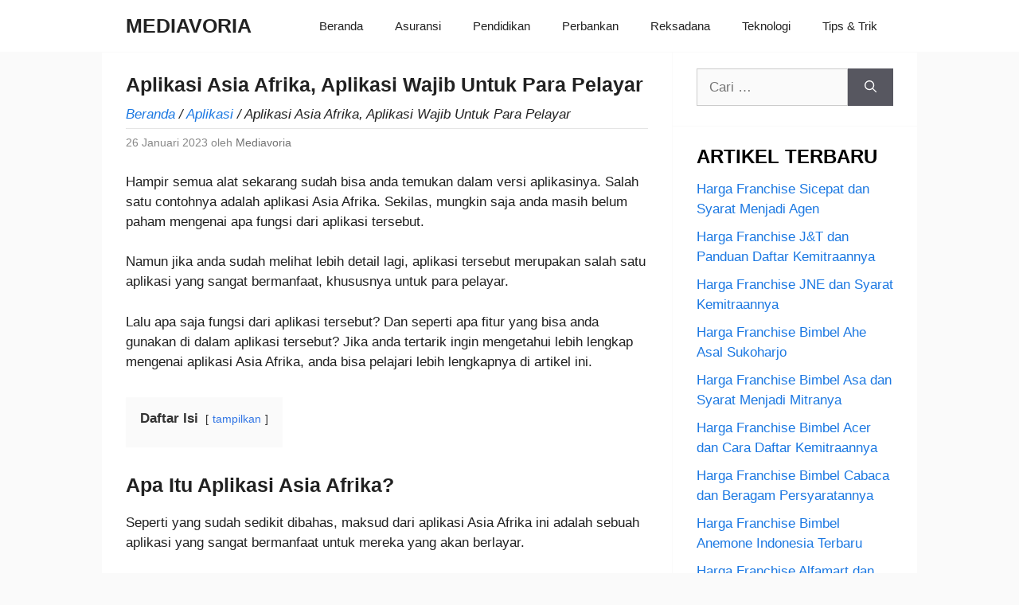

--- FILE ---
content_type: text/html; charset=UTF-8
request_url: https://www.mediavoria.com/aplikasi-asia-afrika/
body_size: 12729
content:
<!DOCTYPE html><html lang="id"><head><script data-no-optimize="1">var litespeed_docref=sessionStorage.getItem("litespeed_docref");litespeed_docref&&(Object.defineProperty(document,"referrer",{get:function(){return litespeed_docref}}),sessionStorage.removeItem("litespeed_docref"));</script> <meta charset="UTF-8"><meta name='robots' content='index, follow, max-image-preview:large, max-snippet:-1, max-video-preview:-1' /><meta name="viewport" content="width=device-width, initial-scale=1"><title>Aplikasi Asia Afrika, Aplikasi Wajib Untuk Para Pelayar</title><meta name="description" content="Mau Berlayar di Lautan Lepas? Pastikan Untuk Install Aplikasi Asia Afrika di Smartphone Anda. Cek Apa Saja Fitur Aplikasi Tersebut Di Sini." /><link rel="canonical" href="https://www.mediavoria.com/aplikasi-asia-afrika/" /><meta property="og:locale" content="id_ID" /><meta property="og:type" content="article" /><meta property="og:title" content="Aplikasi Asia Afrika, Aplikasi Wajib Untuk Para Pelayar" /><meta property="og:description" content="Mau Berlayar di Lautan Lepas? Pastikan Untuk Install Aplikasi Asia Afrika di Smartphone Anda. Cek Apa Saja Fitur Aplikasi Tersebut Di Sini." /><meta property="og:url" content="https://www.mediavoria.com/aplikasi-asia-afrika/" /><meta property="og:site_name" content="MEDIAVORIA" /><meta property="article:published_time" content="2023-01-26T00:28:33+00:00" /><meta property="og:image" content="https://www.mediavoria.com/wp-content/uploads/2023/01/Aplikasi-Asia-Afrika.jpg" /><meta property="og:image:width" content="660" /><meta property="og:image:height" content="371" /><meta property="og:image:type" content="image/jpeg" /><meta name="author" content="Mediavoria" /><meta name="twitter:label1" content="Ditulis oleh" /><meta name="twitter:data1" content="Mediavoria" /><meta name="twitter:label2" content="Estimasi waktu membaca" /><meta name="twitter:data2" content="5 menit" /> <script type="application/ld+json" class="yoast-schema-graph">{"@context":"https://schema.org","@graph":[{"@type":"Article","@id":"https://www.mediavoria.com/aplikasi-asia-afrika/#article","isPartOf":{"@id":"https://www.mediavoria.com/aplikasi-asia-afrika/"},"author":{"name":"Mediavoria","@id":"https://www.mediavoria.com/#/schema/person/a82ee9ec52c1114d7a8145019c90a11e"},"headline":"Aplikasi Asia Afrika, Aplikasi Wajib Untuk Para Pelayar","datePublished":"2023-01-26T00:28:33+00:00","mainEntityOfPage":{"@id":"https://www.mediavoria.com/aplikasi-asia-afrika/"},"wordCount":1020,"publisher":{"@id":"https://www.mediavoria.com/#/schema/person/a82ee9ec52c1114d7a8145019c90a11e"},"image":{"@id":"https://www.mediavoria.com/aplikasi-asia-afrika/#primaryimage"},"thumbnailUrl":"https://www.mediavoria.com/wp-content/uploads/2023/01/Aplikasi-Asia-Afrika.jpg","articleSection":["Aplikasi"],"inLanguage":"id"},{"@type":"WebPage","@id":"https://www.mediavoria.com/aplikasi-asia-afrika/","url":"https://www.mediavoria.com/aplikasi-asia-afrika/","name":"Aplikasi Asia Afrika, Aplikasi Wajib Untuk Para Pelayar","isPartOf":{"@id":"https://www.mediavoria.com/#website"},"primaryImageOfPage":{"@id":"https://www.mediavoria.com/aplikasi-asia-afrika/#primaryimage"},"image":{"@id":"https://www.mediavoria.com/aplikasi-asia-afrika/#primaryimage"},"thumbnailUrl":"https://www.mediavoria.com/wp-content/uploads/2023/01/Aplikasi-Asia-Afrika.jpg","datePublished":"2023-01-26T00:28:33+00:00","description":"Mau Berlayar di Lautan Lepas? Pastikan Untuk Install Aplikasi Asia Afrika di Smartphone Anda. Cek Apa Saja Fitur Aplikasi Tersebut Di Sini.","breadcrumb":{"@id":"https://www.mediavoria.com/aplikasi-asia-afrika/#breadcrumb"},"inLanguage":"id","potentialAction":[{"@type":"ReadAction","target":["https://www.mediavoria.com/aplikasi-asia-afrika/"]}]},{"@type":"ImageObject","inLanguage":"id","@id":"https://www.mediavoria.com/aplikasi-asia-afrika/#primaryimage","url":"https://www.mediavoria.com/wp-content/uploads/2023/01/Aplikasi-Asia-Afrika.jpg","contentUrl":"https://www.mediavoria.com/wp-content/uploads/2023/01/Aplikasi-Asia-Afrika.jpg","width":660,"height":371,"caption":"Aplikasi Asia Afrika"},{"@type":"BreadcrumbList","@id":"https://www.mediavoria.com/aplikasi-asia-afrika/#breadcrumb","itemListElement":[{"@type":"ListItem","position":1,"name":"Beranda","item":"https://www.mediavoria.com/"},{"@type":"ListItem","position":2,"name":"Aplikasi","item":"https://www.mediavoria.com/kategori/aplikasi/"},{"@type":"ListItem","position":3,"name":"Aplikasi Asia Afrika, Aplikasi Wajib Untuk Para Pelayar"}]},{"@type":"WebSite","@id":"https://www.mediavoria.com/#website","url":"https://www.mediavoria.com/","name":"MEDIAVORIA","description":"","publisher":{"@id":"https://www.mediavoria.com/#/schema/person/a82ee9ec52c1114d7a8145019c90a11e"},"potentialAction":[{"@type":"SearchAction","target":{"@type":"EntryPoint","urlTemplate":"https://www.mediavoria.com/?s={search_term_string}"},"query-input":{"@type":"PropertyValueSpecification","valueRequired":true,"valueName":"search_term_string"}}],"inLanguage":"id"},{"@type":["Person","Organization"],"@id":"https://www.mediavoria.com/#/schema/person/a82ee9ec52c1114d7a8145019c90a11e","name":"Mediavoria","image":{"@type":"ImageObject","inLanguage":"id","@id":"https://www.mediavoria.com/#/schema/person/image/","url":"https://secure.gravatar.com/avatar/77d873836c2a4945e541b3ff4be7ee5a01aa7938ed562dfa7515bacdaba118cc?s=96&d=mm&r=g","contentUrl":"https://secure.gravatar.com/avatar/77d873836c2a4945e541b3ff4be7ee5a01aa7938ed562dfa7515bacdaba118cc?s=96&d=mm&r=g","caption":"Mediavoria"},"logo":{"@id":"https://www.mediavoria.com/#/schema/person/image/"},"sameAs":["https://www.mediavoria.com"]}]}</script> <link rel='dns-prefetch' href='//stats.wp.com' /><link href='https://fonts.gstatic.com' crossorigin rel='preconnect' /><link href='https://fonts.googleapis.com' crossorigin rel='preconnect' /><link rel="alternate" type="application/rss+xml" title="MEDIAVORIA &raquo; Feed" href="https://www.mediavoria.com/feed/" /><link rel="alternate" type="application/rss+xml" title="MEDIAVORIA &raquo; Umpan Komentar" href="https://www.mediavoria.com/comments/feed/" /><link rel="alternate" title="oEmbed (JSON)" type="application/json+oembed" href="https://www.mediavoria.com/wp-json/oembed/1.0/embed?url=https%3A%2F%2Fwww.mediavoria.com%2Faplikasi-asia-afrika%2F" /><link rel="alternate" title="oEmbed (XML)" type="text/xml+oembed" href="https://www.mediavoria.com/wp-json/oembed/1.0/embed?url=https%3A%2F%2Fwww.mediavoria.com%2Faplikasi-asia-afrika%2F&#038;format=xml" /><link data-optimized="2" rel="stylesheet" href="https://www.mediavoria.com/wp-content/litespeed/css/ae3f1c20367add29cb3f11b937efbffe.css?ver=324c5" /> <script type="litespeed/javascript" data-src="https://www.mediavoria.com/wp-includes/js/jquery/jquery.min.js?ver=3.7.1" id="jquery-core-js"></script> <link rel="https://api.w.org/" href="https://www.mediavoria.com/wp-json/" /><link rel="alternate" title="JSON" type="application/json" href="https://www.mediavoria.com/wp-json/wp/v2/posts/4364" /><link rel="EditURI" type="application/rsd+xml" title="RSD" href="https://www.mediavoria.com/xmlrpc.php?rsd" /><meta name="generator" content="WordPress 6.9" /><link rel='shortlink' href='https://www.mediavoria.com/?p=4364' /> <script type="litespeed/javascript" data-src="https://pagead2.googlesyndication.com/pagead/js/adsbygoogle.js?client=ca-pub-5216659341977244" data-overlays="bottom" crossorigin="anonymous"></script>  <script type="litespeed/javascript" data-src="https://www.googletagmanager.com/gtag/js?id=UA-155719085-1"></script> <script type="litespeed/javascript">window.dataLayer=window.dataLayer||[];function gtag(){dataLayer.push(arguments)}
gtag('js',new Date());gtag('config','UA-155719085-1')</script> <script type="application/ld+json">{
	"@context": "https://schema.org/",
	"@type": "Book",
	"name": "Aplikasi Asia Afrika, Aplikasi Wajib Untuk Para Pelayar",
	"aggregateRating": {
		"@type": "AggregateRating",
		"ratingValue": "5",
		"ratingCount": "1839",
		"bestRating": "5",
		"worstRating": "1"
	}
}</script> <link rel="icon" href="https://www.mediavoria.com/wp-content/uploads/2020/12/cropped-favicon-60x60.png" sizes="32x32" /><link rel="icon" href="https://www.mediavoria.com/wp-content/uploads/2020/12/cropped-favicon.png" sizes="192x192" /><link rel="apple-touch-icon" href="https://www.mediavoria.com/wp-content/uploads/2020/12/cropped-favicon.png" /><meta name="msapplication-TileImage" content="https://www.mediavoria.com/wp-content/uploads/2020/12/cropped-favicon.png" /><div align="center">
<noscript><div style="position:fixed; top:0px; left:0px; z-index:3000; height:100%; width:100%; background-color:#FFFFFF">
<br/><br/><div style="font-family: Tahoma; font-size: 14px; background-color:#FFFFCC; border: 1pt solid Black; padding: 10pt;">
Sorry, you have Javascript Disabled! To see this page as it is meant to appear, please enable your Javascript!</div></div>
</noscript></div></head><body class="wp-singular post-template-default single single-post postid-4364 single-format-standard wp-embed-responsive wp-theme-generatepress post-image-above-header post-image-aligned-center sticky-menu-no-transition sticky-enabled both-sticky-menu right-sidebar nav-below-header separate-containers header-aligned-left dropdown-hover" itemtype="https://schema.org/Blog" itemscope>
<a class="screen-reader-text skip-link" href="#content" title="Langsung ke isi">Langsung ke isi</a><nav class="auto-hide-sticky has-branding main-navigation nav-align-right sub-menu-right" id="site-navigation" aria-label="Utama"  itemtype="https://schema.org/SiteNavigationElement" itemscope><div class="inside-navigation grid-container"><div class="navigation-branding"><p class="main-title" itemprop="headline">
<a href="https://www.mediavoria.com/" rel="home">
MEDIAVORIA
</a></p></div>				<button class="menu-toggle" aria-controls="primary-menu" aria-expanded="false">
<span class="gp-icon icon-menu-bars"><svg viewBox="0 0 512 512" aria-hidden="true" xmlns="http://www.w3.org/2000/svg" width="1em" height="1em"><path d="M0 96c0-13.255 10.745-24 24-24h464c13.255 0 24 10.745 24 24s-10.745 24-24 24H24c-13.255 0-24-10.745-24-24zm0 160c0-13.255 10.745-24 24-24h464c13.255 0 24 10.745 24 24s-10.745 24-24 24H24c-13.255 0-24-10.745-24-24zm0 160c0-13.255 10.745-24 24-24h464c13.255 0 24 10.745 24 24s-10.745 24-24 24H24c-13.255 0-24-10.745-24-24z" /></svg><svg viewBox="0 0 512 512" aria-hidden="true" xmlns="http://www.w3.org/2000/svg" width="1em" height="1em"><path d="M71.029 71.029c9.373-9.372 24.569-9.372 33.942 0L256 222.059l151.029-151.03c9.373-9.372 24.569-9.372 33.942 0 9.372 9.373 9.372 24.569 0 33.942L289.941 256l151.03 151.029c9.372 9.373 9.372 24.569 0 33.942-9.373 9.372-24.569 9.372-33.942 0L256 289.941l-151.029 151.03c-9.373 9.372-24.569 9.372-33.942 0-9.372-9.373-9.372-24.569 0-33.942L222.059 256 71.029 104.971c-9.372-9.373-9.372-24.569 0-33.942z" /></svg></span><span class="mobile-menu">Menu</span>				</button><div id="primary-menu" class="main-nav"><ul id="menu-main-nav" class=" menu sf-menu"><li id="menu-item-19" class="menu-item menu-item-type-custom menu-item-object-custom menu-item-home menu-item-19"><a href="https://www.mediavoria.com/">Beranda</a></li><li id="menu-item-1764" class="menu-item menu-item-type-taxonomy menu-item-object-category menu-item-1764"><a href="https://www.mediavoria.com/kategori/asuransi/">Asuransi</a></li><li id="menu-item-589" class="menu-item menu-item-type-taxonomy menu-item-object-category menu-item-589"><a href="https://www.mediavoria.com/kategori/pendidikan/">Pendidikan</a></li><li id="menu-item-1766" class="menu-item menu-item-type-taxonomy menu-item-object-category menu-item-1766"><a href="https://www.mediavoria.com/kategori/perbankan/">Perbankan</a></li><li id="menu-item-1765" class="menu-item menu-item-type-taxonomy menu-item-object-category menu-item-1765"><a href="https://www.mediavoria.com/kategori/reksadana/">Reksadana</a></li><li id="menu-item-1767" class="menu-item menu-item-type-taxonomy menu-item-object-category menu-item-1767"><a href="https://www.mediavoria.com/kategori/teknologi/">Teknologi</a></li><li id="menu-item-590" class="menu-item menu-item-type-taxonomy menu-item-object-category menu-item-590"><a href="https://www.mediavoria.com/kategori/tips-trik/">Tips &amp; Trik</a></li></ul></div></div></nav><div class="site grid-container container hfeed" id="page"><div style="margin-top:0; text-align:center;">
<ins class="adsbygoogle"
style="display:block"
data-ad-client="ca-pub-5216659341977244"
data-ad-slot="8565531413"
data-ad-format="auto"
data-full-width-responsive="true"></ins> <script type="litespeed/javascript">(adsbygoogle=window.adsbygoogle||[]).push({})</script> </div><div class="site-content" id="content"><div class="content-area" id="primary"><main class="site-main" id="main"><article id="post-4364" class="post-4364 post type-post status-publish format-standard has-post-thumbnail hentry category-aplikasi" itemtype="https://schema.org/CreativeWork" itemscope><div class="inside-article"><header class="entry-header"><h1 class="entry-title" itemprop="headline">Aplikasi Asia Afrika, Aplikasi Wajib Untuk Para Pelayar</h1><div style="margin:10px 0 0 0;"><em><span><span><a href="https://www.mediavoria.com/">Beranda</a></span> / <span><a href="https://www.mediavoria.com/kategori/aplikasi/">Aplikasi</a></span> / <span class="breadcrumb_last" aria-current="page">Aplikasi Asia Afrika, Aplikasi Wajib Untuk Para Pelayar</span></span></em></div><hr style="height:1px; margin:5px 0 5px 0;"><div class="entry-meta">
<span class="posted-on"><time class="entry-date published" datetime="2023-01-26T08:28:33+08:00" itemprop="datePublished">26 Januari 2023</time></span> <span class="byline">oleh <span class="author vcard" itemprop="author" itemtype="https://schema.org/Person" itemscope><a class="url fn n" href="https://www.mediavoria.com/author/admin/" title="Lihat semua tulisan oleh Mediavoria" rel="author" itemprop="url"><span class="author-name" itemprop="name">Mediavoria</span></a></span></span></div></header><div class="entry-content" itemprop="text"><div class='code-block code-block-1' style='margin: 8px auto; text-align: center; display: block; clear: both;'>
<ins class="adsbygoogle"
style="display:block"
data-ad-client="ca-pub-5216659341977244"
data-ad-slot="6511101417"
data-ad-format="auto"
data-full-width-responsive="true"></ins> <script type="litespeed/javascript">(adsbygoogle=window.adsbygoogle||[]).push({})</script></div><p>Hampir semua alat sekarang sudah bisa anda temukan dalam versi aplikasinya. Salah satu contohnya adalah aplikasi Asia Afrika. Sekilas, mungkin saja anda masih belum paham mengenai apa fungsi dari aplikasi tersebut.</p><p>Namun jika anda sudah melihat lebih detail lagi, aplikasi tersebut merupakan salah satu aplikasi yang sangat bermanfaat, khususnya untuk para pelayar.</p><div class='code-block code-block-3' style='margin: 8px auto; text-align: center; display: block; clear: both;'>
<ins class="adsbygoogle"
style="display:block"
data-ad-client="ca-pub-5216659341977244"
data-ad-slot="4725461072"
data-ad-format="auto"
data-full-width-responsive="true"></ins> <script type="litespeed/javascript">(adsbygoogle=window.adsbygoogle||[]).push({})</script></div><p>Lalu apa saja fungsi dari aplikasi tersebut? Dan seperti apa fitur yang bisa anda gunakan di dalam aplikasi tersebut? Jika anda tertarik ingin mengetahui lebih lengkap mengenai aplikasi Asia Afrika, anda bisa pelajari lebih lengkapnya di artikel ini.</p><div class="lwptoc lwptoc-autoWidth lwptoc-light lwptoc-notInherit" data-smooth-scroll="0"><div class="lwptoc_i"><div class="lwptoc_header">
<b class="lwptoc_title">Daftar Isi</b>                    <span class="lwptoc_toggle">
<a href="#" class="lwptoc_toggle_label" data-label="sembunyikan">tampilkan</a>            </span></div><div class="lwptoc_items" style="display:none;"><div class="lwptoc_itemWrap"><div class="lwptoc_item">    <a href="#Apa_Itu_Aplikasi_Asia_Afrika">
<span class="lwptoc_item_number">1</span>
<span class="lwptoc_item_label">Apa Itu Aplikasi Asia Afrika?</span>
</a></div><div class="lwptoc_item">    <a href="#Berbagai_Macam_Fitur_di_Dalam_Aplikasi_Asia_Afrika">
<span class="lwptoc_item_number">2</span>
<span class="lwptoc_item_label">Berbagai Macam Fitur di Dalam Aplikasi Asia Afrika</span>
</a></div><div class="lwptoc_item">    <a href="#Bagaimana_Cara_Install_Aplikasi_Asia_Afrika_Versi_Mod">
<span class="lwptoc_item_number">3</span>
<span class="lwptoc_item_label">Bagaimana Cara Install Aplikasi Asia Afrika Versi Mod?</span>
</a></div><div class="lwptoc_item">    <a href="#Bagaimana_Cara_Download_File_Aplikasi_Asia_Afrika_Versi_Mod">
<span class="lwptoc_item_number">4</span>
<span class="lwptoc_item_label">Bagaimana Cara Download File Aplikasi Asia Afrika Versi Mod?</span>
</a></div><div class="lwptoc_item">    <a href="#Perbedaan_Aplikasi_Asia_Afrika_Versi_Mod_dan_Resmi">
<span class="lwptoc_item_number">5</span>
<span class="lwptoc_item_label">Perbedaan Aplikasi Asia Afrika Versi Mod dan Resmi</span>
</a></div><div class="lwptoc_item">    <a href="#Kelebihan_dan_Kekurangan_Menggunakan_Aplikasi_Asia_Afrika_Versi_Mod">
<span class="lwptoc_item_number">6</span>
<span class="lwptoc_item_label">Kelebihan dan Kekurangan Menggunakan Aplikasi Asia Afrika Versi Mod</span>
</a></div><div class="lwptoc_item">    <a href="#Amankah_Menggunakan_Aplikasi_Asia_Afrika_Versi_Mod">
<span class="lwptoc_item_number">7</span>
<span class="lwptoc_item_label">Amankah Menggunakan Aplikasi Asia Afrika Versi Mod?</span>
</a></div></div></div></div></div><h2><span id="Apa_Itu_Aplikasi_Asia_Afrika">Apa Itu Aplikasi Asia Afrika?</span></h2><p>Seperti yang sudah sedikit dibahas, maksud dari aplikasi Asia Afrika ini adalah sebuah aplikasi yang sangat bermanfaat untuk mereka yang akan berlayar.</p><div class='code-block code-block-10' style='margin: 8px auto; text-align: center; display: block; clear: both;'>
<ins class="adsbygoogle"
style="display:block"
data-ad-client="ca-pub-5216659341977244"
data-ad-slot="3931239416"
data-ad-format="auto"
data-full-width-responsive="true"></ins> <script type="litespeed/javascript">(adsbygoogle=window.adsbygoogle||[]).push({})</script></div><p>Hal tersebut karena di dalam aplikasi ini terdapat cukup banyak fitur untuk mengetahui data arah angin, lokasi yang cocok untuk memancing, dan masih banyak lagi.</p><p><img data-lazyloaded="1" src="[data-uri]" fetchpriority="high" decoding="async" class="aligncenter size-full wp-image-4365" data-src="https://www.mediavoria.com/wp-content/uploads/2023/01/Aplikasi-Asia-Afrika.jpg" alt="Aplikasi Asia Afrika" width="660" height="371"></p><p>Dengan menggunakan aplikasi ini, anda bisa membuat rencana untuk mengarungi laut yang berada di antara benua Asia dan juga benua Afrika dengan aman.</p><h2><span id="Berbagai_Macam_Fitur_di_Dalam_Aplikasi_Asia_Afrika">Berbagai Macam Fitur di Dalam Aplikasi Asia Afrika</span></h2><p>Memang benar, aplikasi Asia Afrika ini adalah sebuah aplikasi mobile. Namun meskipun hanya berupa aplikasi mobile, Asia Afrika ini sudah memiliki fitur yang cukup lengkap.</p><p>Lalu apa saja fitur yang ada di dalam aplikasi tersebut? Berikut ini merupakan berbagai macam fitur yang bisa anda temukan di dalam aplikasi tersebut:</p><h3>1. Study Chart</h3><p>Fitur ini bermanfaat untuk mengetahui arah mata angin di setiap lokasi yang berada di antara benua Asia dan juga benua Afrika.</p><p>Dan menariknya, study chart ini bisa anda akses meskipun smartphone anda dalam kondisi offline. Jadi dengan adanya fitur ini, anda bisa menentukan kemana arah kapal anda.</p><h3>2. Fishing Area</h3><p>Fitur berikutnya yang juga tidak kalah pentingnya di dalam aplikasi ini adalah fitur untuk menentukan dimana lokasi yang paling tepat untuk memancing.</p><p>Fishing Area adalah menu yang bisa anda pilih untuk mengetahui dimanakah lokasi yang paling banyak memiliki ikan.</p><p>Lalu darimana data tersebut didapatkan? Data lokasi yang paling banyak ikannya antara benua Asia dan Afrika ini didapatkan dari database. Dan menariknya, database ini selalu diperbarui dari kapal-kapal nelayan.</p><h3>3. Weather</h3><p>Di bagian ini, anda bisa mengetahui secara real time mengenai cuaca saat ini dan yang akan datang di suatu tempat.</p><p>Dengan adanya fitur ini, anda bisa bersiap-siap jika memang di jalur anda akan terjadi badai atau cuaca buruk.</p><h3>4. Plan Your Trip</h3><p>Fitur berikutnya yang terdapat di dalam aplikasi Asia Afrika ini adalah fitur untuk merencanakan perjalanan anda.</p><p>Dengan menggunakan fitur ini, anda sudah sudah bisa memperkirakan berapa lama waktu yang anda butuhkan untuk menyusuri lautan hingga sampai ke tujuan anda.</p><p>Selain itu, andapun juga bisa memperkirakan berapa banyak perbekalan yang harus anda bawa di dalam kapal.</p><p>Fitur terakhir yang juga bisa anda gunakan di dalam aplikasi ini adalah fitur membagikan rencana yang sudah anda buat kepada orang lain.</p><h2><span id="Bagaimana_Cara_Install_Aplikasi_Asia_Afrika_Versi_Mod">Bagaimana Cara Install Aplikasi Asia Afrika Versi Mod?</span></h2><p>Jika anda tertarik menggunakan aplikasi versi resminya, maka anda hanya perlu download dan install aplikasi tersebut dari <a href="https://play.google.com/store/apps/details?id=it.navionics.singleAppMarineLakesHD&amp;hl=id&amp;gl=US">Playstore</a> saja.</p><p>Namun bagaimana jika anda lebih tertarik untuk menggunakan versi modnya? Jika anda ingin menggunakan versi mod, anda bisa install dengan menggunakan panduan berikut ini:</p><ol><li>Sebelum download file APK dari Asia Afrika, akses terlebih dahulu menu <strong>Setting&gt;Security</strong>.</li><li>Dari menu tersebut, anda bisa cari <strong>Unknown Source</strong> atau <strong>Sumber Tidak Dikenal</strong>.</li><li>Jika anda menemukan ada kotak di sebelah menu tersebut, centang untuk mengaktifkan fitur tersebut.</li><li>Bila fiturnya sudah aktif, maka anda bisa langsung download file APKnya.</li><li>Jika sudah berhasil download filenya, anda bisa langsung install file yang memiliki ekstensi APK.</li><li>Terakhir, anda bisa langsung jalankan aplikasi tersebut dari icon di homescreen.</li></ol><h2><span id="Bagaimana_Cara_Download_File_Aplikasi_Asia_Afrika_Versi_Mod">Bagaimana Cara Download File Aplikasi Asia Afrika Versi Mod?</span></h2><p>Setelah anda mengetahui bagaimana caranya untuk install aplikasi versi modnya, berikutnya yang anda butuhkan adalah file APKnya.</p><p>Lalu bagaimanakah caranya download file APKnya? Jika anda belum mendapatkan link untuk download aplikasi versi modnya, anda bisa download melalui link berikut ini:</p><table style="width: 100%;" border="1" cellspacing="0" cellpadding="0"><tbody><tr><td><strong>Nama Aplikasi</strong></td><td>Asia Afrika</td></tr><tr><td><strong>Developer</strong></td><td>Garmin Technologies</td></tr><tr><td><strong>Ukuran File</strong></td><td>95 MB</td></tr><tr><td><strong>Versi Aplikasi</strong></td><td>Versi 9.2.1</td></tr><tr><td><strong>Link Download</strong></td><td><a href="https://www.happymodapkunduh.com/boating-asia-amp-africa-hd-mod/it.navionics.singleAppAustralasiaAfricaHD/how-does-happymod-work.html">MOD APK</a></td></tr></tbody></table><h2><span id="Perbedaan_Aplikasi_Asia_Afrika_Versi_Mod_dan_Resmi">Perbedaan Aplikasi Asia Afrika Versi Mod dan Resmi</span></h2><p>Anda sudah mengetahui bagaimana caranya install dan juga download aplikasi versi modnya. Lalu apakah anda sudah mengetahui perbedaan antara versi mod dan versi resminya?</p><p>Untuk anda yang belum mengetahui apa perbedaannya, maka anda bisa pelajari berbagai macam perbedaannya berikut ini:</p><table style="width: 100%;" border="1" cellspacing="0" cellpadding="0"><tbody><tr><td><p style="text-align: center;"><strong>Asia Afrika Mod</strong></p></td><td><p style="text-align: center;"><strong>Asia Afrika Resmi</strong></p></td></tr><tr><td>Bisa mengakses semua fitur secara gratis.</td><td>Fitur yang bisa anda akses secara gratis sangat terbatas.</td></tr><tr><td>Bebas dari iklan seperti ketika anda menggunakan versi premiumnya.</td><td>Masih ada iklan yang muncul saat anda menggunakan aplikasi ini.</td></tr><tr><td>Tidak ada lagi in app purchase.</td><td>Masih ada banyak penawaran in app purchase di dalam aplikasi.</td></tr><tr><td>Sudah bisa anda gunakan secara offline.</td><td>Masih harus anda gunakan secara online.</td></tr></tbody></table><h2><span id="Kelebihan_dan_Kekurangan_Menggunakan_Aplikasi_Asia_Afrika_Versi_Mod">Kelebihan dan Kekurangan Menggunakan Aplikasi Asia Afrika Versi Mod</span></h2><p>Jika melihat dari berbagai macam fitur yang ada di dalamnya, memang aplikasi Asia Afrika versi mod terlihat banyak kelebihannya. Namun sebenarnya, aplikasi ini juga masih memiliki beberapa kekurangan.</p><p>Oleh sebab itu, sebelum anda install aplikasi versi modnya, ada baiknya anda pelajari terlebih dahulu apa saja kelebihan dan kekurangannya berikut ini:</p><p><strong>Kelebihan:</strong></p><ul><li>Bisa akses semua fiturnya tanpa perlu membayar lagi.</li><li>Aplikasinya juga sudah bisa anda gunakan secara offline sepenuhnya.</li><li>Anda juga tidak akan terganggu dengan penayangan iklan di dalam aplikasi.</li></ul><p><strong>Kekurangan:</strong></p><ul><li>Jika ada update versi aplikasi, mau tidak mau anda harus update secara manual.</li><li>Cukup sulit untuk bisa terus menerus mendapatkan file APK versi terbaru dari aplikasi ini.</li><li>Beberapa fitur tidak akan bisa berjalan dengan akurat ketika anda menggunakan versi mod.</li></ul><h2><span id="Amankah_Menggunakan_Aplikasi_Asia_Afrika_Versi_Mod">Amankah Menggunakan Aplikasi Asia Afrika Versi Mod?</span></h2><p>Jika melihat fiturnya, memang aplikasi Asia Afrika itu terlihat jauh lebih menguntungkan daripada versi resminya. Namun demikian, apakah menggunakan aplikasi versi modnya tersebut cukup aman?</p><p>Karena fungsi dari aplikasi ini sangat penting, terutama ketika anda gunakan setelah berada di lepas pantai, maka penggunaan versi modnya jelas akan sangat membahayakan.</p><p>Ada kemungkinan banyak fitur yang tidak bisa anda gunakan ketika sudah berada di lepas pantai. Dan jika tidak bisa anda gunakan, maka anda tidak akan bisa mengetahui dimana lokasi anda saat ini.</p><p>Oleh sebab itu, jika anda memang ingin menggunakan aplikasi ini sebagai navigasi saat berlayar di lautan, maka pastikan hanya gunakan aplikasi Asia Afrika versi resmi saja.</p><div class='code-block code-block-2' style='margin: 8px auto; text-align: center; display: block; clear: both;'>
<ins class="adsbygoogle"
style="display:block"
data-ad-client="ca-pub-5216659341977244"
data-ad-slot="4012299494"
data-ad-format="auto"
data-full-width-responsive="true"></ins> <script type="litespeed/javascript">(adsbygoogle=window.adsbygoogle||[]).push({})</script></div></div><footer class="entry-meta" aria-label="Meta postingan">
<span class="cat-links"><span class="gp-icon icon-categories"><svg viewBox="0 0 512 512" aria-hidden="true" xmlns="http://www.w3.org/2000/svg" width="1em" height="1em"><path d="M0 112c0-26.51 21.49-48 48-48h110.014a48 48 0 0143.592 27.907l12.349 26.791A16 16 0 00228.486 128H464c26.51 0 48 21.49 48 48v224c0 26.51-21.49 48-48 48H48c-26.51 0-48-21.49-48-48V112z" /></svg></span><span class="screen-reader-text">Kategori </span><a href="https://www.mediavoria.com/kategori/aplikasi/" rel="category tag">Aplikasi</a></span></footer></div></article></main></div><div class="widget-area sidebar is-right-sidebar" id="right-sidebar"><div class="inside-right-sidebar"><aside id="search-2" class="widget inner-padding widget_search"><form method="get" class="search-form" action="https://www.mediavoria.com/">
<label>
<span class="screen-reader-text">Cari untuk:</span>
<input type="search" class="search-field" placeholder="Cari &hellip;" value="" name="s" title="Cari untuk:">
</label>
<button class="search-submit" aria-label="Cari"><span class="gp-icon icon-search"><svg viewBox="0 0 512 512" aria-hidden="true" xmlns="http://www.w3.org/2000/svg" width="1em" height="1em"><path fill-rule="evenodd" clip-rule="evenodd" d="M208 48c-88.366 0-160 71.634-160 160s71.634 160 160 160 160-71.634 160-160S296.366 48 208 48zM0 208C0 93.125 93.125 0 208 0s208 93.125 208 208c0 48.741-16.765 93.566-44.843 129.024l133.826 134.018c9.366 9.379 9.355 24.575-.025 33.941-9.379 9.366-24.575 9.355-33.941-.025L337.238 370.987C301.747 399.167 256.839 416 208 416 93.125 416 0 322.875 0 208z" /></svg></span></button></form></aside><aside id="recent-posts-widget-with-thumbnails-2" class="widget inner-padding recent-posts-widget-with-thumbnails"><div id="rpwwt-recent-posts-widget-with-thumbnails-2" class="rpwwt-widget"><h2 class="widget-title">ARTIKEL TERBARU</h2><ul><li><a href="https://www.mediavoria.com/harga-franchise-sicepat/"><span class="rpwwt-post-title">Harga Franchise Sicepat dan Syarat Menjadi Agen</span></a></li><li><a href="https://www.mediavoria.com/harga-franchise-jt/"><span class="rpwwt-post-title">Harga Franchise J&#038;T dan Panduan Daftar Kemitraannya</span></a></li><li><a href="https://www.mediavoria.com/harga-franchise-jne/"><span class="rpwwt-post-title">Harga Franchise JNE dan Syarat Kemitraannya</span></a></li><li><a href="https://www.mediavoria.com/harga-franchise-bimbel-ahe/"><span class="rpwwt-post-title">Harga Franchise Bimbel Ahe Asal Sukoharjo</span></a></li><li><a href="https://www.mediavoria.com/harga-franchise-bimbel-asa/"><span class="rpwwt-post-title">Harga Franchise Bimbel Asa dan Syarat Menjadi Mitranya</span></a></li><li><a href="https://www.mediavoria.com/harga-franchise-bimbel-acer/"><span class="rpwwt-post-title">Harga Franchise Bimbel Acer dan Cara Daftar Kemitraannya</span></a></li><li><a href="https://www.mediavoria.com/harga-franchise-bimbel-cabaca/"><span class="rpwwt-post-title">Harga Franchise Bimbel Cabaca dan Beragam Persyaratannya</span></a></li><li><a href="https://www.mediavoria.com/harga-franchise-bimbel-anemone-indonesia/"><span class="rpwwt-post-title">Harga Franchise Bimbel Anemone Indonesia Terbaru</span></a></li><li><a href="https://www.mediavoria.com/harga-franchise-alfamart/"><span class="rpwwt-post-title">Harga Franchise Alfamart dan Persyaratan Kemitraannya</span></a></li><li><a href="https://www.mediavoria.com/harga-franchise-xing-fu-tang/"><span class="rpwwt-post-title">Harga Franchise Xing Fu Tang di Indonesia</span></a></li><li><a href="https://www.mediavoria.com/harga-franchise-xie-xie-boba/"><span class="rpwwt-post-title">Harga Franchise Xie Xie Boba dan Ice Cream</span></a></li><li><a href="https://www.mediavoria.com/harga-franchise-warunk-upnormal/"><span class="rpwwt-post-title">Harga Franchise Warunk Upnormal yang Terkini</span></a></li><li><a href="https://www.mediavoria.com/harga-franchise-warung-pintar/"><span class="rpwwt-post-title">Harga Franchise Warung Pintar Beserta Syaratnya</span></a></li><li><a href="https://www.mediavoria.com/harga-franchise-waroeng-ss/"><span class="rpwwt-post-title">Harga Franchise Waroeng SS yang Terbaru</span></a></li><li><a href="https://www.mediavoria.com/harga-franchise-wahana/"><span class="rpwwt-post-title">Harga Franchise Wahana dan Persyaratannya</span></a></li></ul></div></aside></div></div></div></div><div class="site-footer"><footer class="site-info" aria-label="Situs"  itemtype="https://schema.org/WPFooter" itemscope><div class="inside-site-info grid-container"><div class="copyright-bar">
<a href="https://www.mediavoria.com" title="Mediavoria">Beranda</a> | <a href="https://www.mediavoria.com/disclaimer/" title="Disclaimer">Disclaimer</a> | <a href="https://www.mediavoria.com/privacy-policy/" title="Privacy Policy">Privacy Policy</a> | <a href="https://www.mediavoria.com/kontak-kami/" title="Kontak Kami">Kontak Kami</a><br>
&copy; Copyright 2026 <a href="https://www.mediavoria.com" title="Mediavoria">Mediavoria</a></div></div></footer></div> <script type="speculationrules">{"prefetch":[{"source":"document","where":{"and":[{"href_matches":"/*"},{"not":{"href_matches":["/wp-*.php","/wp-admin/*","/wp-content/uploads/*","/wp-content/*","/wp-content/plugins/*","/wp-content/themes/generatepress/*","/*\\?(.+)"]}},{"not":{"selector_matches":"a[rel~=\"nofollow\"]"}},{"not":{"selector_matches":".no-prefetch, .no-prefetch a"}}]},"eagerness":"conservative"}]}</script> <script id="jetpack-stats-js-before" type="litespeed/javascript">_stq=window._stq||[];_stq.push(["view",{"v":"ext","blog":"187320552","post":"4364","tz":"8","srv":"www.mediavoria.com","j":"1:15.4"}]);_stq.push(["clickTrackerInit","187320552","4364"])</script> <script src="https://stats.wp.com/e-202605.js" id="jetpack-stats-js" defer data-wp-strategy="defer"></script> <script data-no-optimize="1">window.lazyLoadOptions=Object.assign({},{threshold:300},window.lazyLoadOptions||{});!function(t,e){"object"==typeof exports&&"undefined"!=typeof module?module.exports=e():"function"==typeof define&&define.amd?define(e):(t="undefined"!=typeof globalThis?globalThis:t||self).LazyLoad=e()}(this,function(){"use strict";function e(){return(e=Object.assign||function(t){for(var e=1;e<arguments.length;e++){var n,a=arguments[e];for(n in a)Object.prototype.hasOwnProperty.call(a,n)&&(t[n]=a[n])}return t}).apply(this,arguments)}function o(t){return e({},at,t)}function l(t,e){return t.getAttribute(gt+e)}function c(t){return l(t,vt)}function s(t,e){return function(t,e,n){e=gt+e;null!==n?t.setAttribute(e,n):t.removeAttribute(e)}(t,vt,e)}function i(t){return s(t,null),0}function r(t){return null===c(t)}function u(t){return c(t)===_t}function d(t,e,n,a){t&&(void 0===a?void 0===n?t(e):t(e,n):t(e,n,a))}function f(t,e){et?t.classList.add(e):t.className+=(t.className?" ":"")+e}function _(t,e){et?t.classList.remove(e):t.className=t.className.replace(new RegExp("(^|\\s+)"+e+"(\\s+|$)")," ").replace(/^\s+/,"").replace(/\s+$/,"")}function g(t){return t.llTempImage}function v(t,e){!e||(e=e._observer)&&e.unobserve(t)}function b(t,e){t&&(t.loadingCount+=e)}function p(t,e){t&&(t.toLoadCount=e)}function n(t){for(var e,n=[],a=0;e=t.children[a];a+=1)"SOURCE"===e.tagName&&n.push(e);return n}function h(t,e){(t=t.parentNode)&&"PICTURE"===t.tagName&&n(t).forEach(e)}function a(t,e){n(t).forEach(e)}function m(t){return!!t[lt]}function E(t){return t[lt]}function I(t){return delete t[lt]}function y(e,t){var n;m(e)||(n={},t.forEach(function(t){n[t]=e.getAttribute(t)}),e[lt]=n)}function L(a,t){var o;m(a)&&(o=E(a),t.forEach(function(t){var e,n;e=a,(t=o[n=t])?e.setAttribute(n,t):e.removeAttribute(n)}))}function k(t,e,n){f(t,e.class_loading),s(t,st),n&&(b(n,1),d(e.callback_loading,t,n))}function A(t,e,n){n&&t.setAttribute(e,n)}function O(t,e){A(t,rt,l(t,e.data_sizes)),A(t,it,l(t,e.data_srcset)),A(t,ot,l(t,e.data_src))}function w(t,e,n){var a=l(t,e.data_bg_multi),o=l(t,e.data_bg_multi_hidpi);(a=nt&&o?o:a)&&(t.style.backgroundImage=a,n=n,f(t=t,(e=e).class_applied),s(t,dt),n&&(e.unobserve_completed&&v(t,e),d(e.callback_applied,t,n)))}function x(t,e){!e||0<e.loadingCount||0<e.toLoadCount||d(t.callback_finish,e)}function M(t,e,n){t.addEventListener(e,n),t.llEvLisnrs[e]=n}function N(t){return!!t.llEvLisnrs}function z(t){if(N(t)){var e,n,a=t.llEvLisnrs;for(e in a){var o=a[e];n=e,o=o,t.removeEventListener(n,o)}delete t.llEvLisnrs}}function C(t,e,n){var a;delete t.llTempImage,b(n,-1),(a=n)&&--a.toLoadCount,_(t,e.class_loading),e.unobserve_completed&&v(t,n)}function R(i,r,c){var l=g(i)||i;N(l)||function(t,e,n){N(t)||(t.llEvLisnrs={});var a="VIDEO"===t.tagName?"loadeddata":"load";M(t,a,e),M(t,"error",n)}(l,function(t){var e,n,a,o;n=r,a=c,o=u(e=i),C(e,n,a),f(e,n.class_loaded),s(e,ut),d(n.callback_loaded,e,a),o||x(n,a),z(l)},function(t){var e,n,a,o;n=r,a=c,o=u(e=i),C(e,n,a),f(e,n.class_error),s(e,ft),d(n.callback_error,e,a),o||x(n,a),z(l)})}function T(t,e,n){var a,o,i,r,c;t.llTempImage=document.createElement("IMG"),R(t,e,n),m(c=t)||(c[lt]={backgroundImage:c.style.backgroundImage}),i=n,r=l(a=t,(o=e).data_bg),c=l(a,o.data_bg_hidpi),(r=nt&&c?c:r)&&(a.style.backgroundImage='url("'.concat(r,'")'),g(a).setAttribute(ot,r),k(a,o,i)),w(t,e,n)}function G(t,e,n){var a;R(t,e,n),a=e,e=n,(t=Et[(n=t).tagName])&&(t(n,a),k(n,a,e))}function D(t,e,n){var a;a=t,(-1<It.indexOf(a.tagName)?G:T)(t,e,n)}function S(t,e,n){var a;t.setAttribute("loading","lazy"),R(t,e,n),a=e,(e=Et[(n=t).tagName])&&e(n,a),s(t,_t)}function V(t){t.removeAttribute(ot),t.removeAttribute(it),t.removeAttribute(rt)}function j(t){h(t,function(t){L(t,mt)}),L(t,mt)}function F(t){var e;(e=yt[t.tagName])?e(t):m(e=t)&&(t=E(e),e.style.backgroundImage=t.backgroundImage)}function P(t,e){var n;F(t),n=e,r(e=t)||u(e)||(_(e,n.class_entered),_(e,n.class_exited),_(e,n.class_applied),_(e,n.class_loading),_(e,n.class_loaded),_(e,n.class_error)),i(t),I(t)}function U(t,e,n,a){var o;n.cancel_on_exit&&(c(t)!==st||"IMG"===t.tagName&&(z(t),h(o=t,function(t){V(t)}),V(o),j(t),_(t,n.class_loading),b(a,-1),i(t),d(n.callback_cancel,t,e,a)))}function $(t,e,n,a){var o,i,r=(i=t,0<=bt.indexOf(c(i)));s(t,"entered"),f(t,n.class_entered),_(t,n.class_exited),o=t,i=a,n.unobserve_entered&&v(o,i),d(n.callback_enter,t,e,a),r||D(t,n,a)}function q(t){return t.use_native&&"loading"in HTMLImageElement.prototype}function H(t,o,i){t.forEach(function(t){return(a=t).isIntersecting||0<a.intersectionRatio?$(t.target,t,o,i):(e=t.target,n=t,a=o,t=i,void(r(e)||(f(e,a.class_exited),U(e,n,a,t),d(a.callback_exit,e,n,t))));var e,n,a})}function B(e,n){var t;tt&&!q(e)&&(n._observer=new IntersectionObserver(function(t){H(t,e,n)},{root:(t=e).container===document?null:t.container,rootMargin:t.thresholds||t.threshold+"px"}))}function J(t){return Array.prototype.slice.call(t)}function K(t){return t.container.querySelectorAll(t.elements_selector)}function Q(t){return c(t)===ft}function W(t,e){return e=t||K(e),J(e).filter(r)}function X(e,t){var n;(n=K(e),J(n).filter(Q)).forEach(function(t){_(t,e.class_error),i(t)}),t.update()}function t(t,e){var n,a,t=o(t);this._settings=t,this.loadingCount=0,B(t,this),n=t,a=this,Y&&window.addEventListener("online",function(){X(n,a)}),this.update(e)}var Y="undefined"!=typeof window,Z=Y&&!("onscroll"in window)||"undefined"!=typeof navigator&&/(gle|ing|ro)bot|crawl|spider/i.test(navigator.userAgent),tt=Y&&"IntersectionObserver"in window,et=Y&&"classList"in document.createElement("p"),nt=Y&&1<window.devicePixelRatio,at={elements_selector:".lazy",container:Z||Y?document:null,threshold:300,thresholds:null,data_src:"src",data_srcset:"srcset",data_sizes:"sizes",data_bg:"bg",data_bg_hidpi:"bg-hidpi",data_bg_multi:"bg-multi",data_bg_multi_hidpi:"bg-multi-hidpi",data_poster:"poster",class_applied:"applied",class_loading:"litespeed-loading",class_loaded:"litespeed-loaded",class_error:"error",class_entered:"entered",class_exited:"exited",unobserve_completed:!0,unobserve_entered:!1,cancel_on_exit:!0,callback_enter:null,callback_exit:null,callback_applied:null,callback_loading:null,callback_loaded:null,callback_error:null,callback_finish:null,callback_cancel:null,use_native:!1},ot="src",it="srcset",rt="sizes",ct="poster",lt="llOriginalAttrs",st="loading",ut="loaded",dt="applied",ft="error",_t="native",gt="data-",vt="ll-status",bt=[st,ut,dt,ft],pt=[ot],ht=[ot,ct],mt=[ot,it,rt],Et={IMG:function(t,e){h(t,function(t){y(t,mt),O(t,e)}),y(t,mt),O(t,e)},IFRAME:function(t,e){y(t,pt),A(t,ot,l(t,e.data_src))},VIDEO:function(t,e){a(t,function(t){y(t,pt),A(t,ot,l(t,e.data_src))}),y(t,ht),A(t,ct,l(t,e.data_poster)),A(t,ot,l(t,e.data_src)),t.load()}},It=["IMG","IFRAME","VIDEO"],yt={IMG:j,IFRAME:function(t){L(t,pt)},VIDEO:function(t){a(t,function(t){L(t,pt)}),L(t,ht),t.load()}},Lt=["IMG","IFRAME","VIDEO"];return t.prototype={update:function(t){var e,n,a,o=this._settings,i=W(t,o);{if(p(this,i.length),!Z&&tt)return q(o)?(e=o,n=this,i.forEach(function(t){-1!==Lt.indexOf(t.tagName)&&S(t,e,n)}),void p(n,0)):(t=this._observer,o=i,t.disconnect(),a=t,void o.forEach(function(t){a.observe(t)}));this.loadAll(i)}},destroy:function(){this._observer&&this._observer.disconnect(),K(this._settings).forEach(function(t){I(t)}),delete this._observer,delete this._settings,delete this.loadingCount,delete this.toLoadCount},loadAll:function(t){var e=this,n=this._settings;W(t,n).forEach(function(t){v(t,e),D(t,n,e)})},restoreAll:function(){var e=this._settings;K(e).forEach(function(t){P(t,e)})}},t.load=function(t,e){e=o(e);D(t,e)},t.resetStatus=function(t){i(t)},t}),function(t,e){"use strict";function n(){e.body.classList.add("litespeed_lazyloaded")}function a(){console.log("[LiteSpeed] Start Lazy Load"),o=new LazyLoad(Object.assign({},t.lazyLoadOptions||{},{elements_selector:"[data-lazyloaded]",callback_finish:n})),i=function(){o.update()},t.MutationObserver&&new MutationObserver(i).observe(e.documentElement,{childList:!0,subtree:!0,attributes:!0})}var o,i;t.addEventListener?t.addEventListener("load",a,!1):t.attachEvent("onload",a)}(window,document);</script><script data-no-optimize="1">window.litespeed_ui_events=window.litespeed_ui_events||["mouseover","click","keydown","wheel","touchmove","touchstart"];var urlCreator=window.URL||window.webkitURL;function litespeed_load_delayed_js_force(){console.log("[LiteSpeed] Start Load JS Delayed"),litespeed_ui_events.forEach(e=>{window.removeEventListener(e,litespeed_load_delayed_js_force,{passive:!0})}),document.querySelectorAll("iframe[data-litespeed-src]").forEach(e=>{e.setAttribute("src",e.getAttribute("data-litespeed-src"))}),"loading"==document.readyState?window.addEventListener("DOMContentLoaded",litespeed_load_delayed_js):litespeed_load_delayed_js()}litespeed_ui_events.forEach(e=>{window.addEventListener(e,litespeed_load_delayed_js_force,{passive:!0})});async function litespeed_load_delayed_js(){let t=[];for(var d in document.querySelectorAll('script[type="litespeed/javascript"]').forEach(e=>{t.push(e)}),t)await new Promise(e=>litespeed_load_one(t[d],e));document.dispatchEvent(new Event("DOMContentLiteSpeedLoaded")),window.dispatchEvent(new Event("DOMContentLiteSpeedLoaded"))}function litespeed_load_one(t,e){console.log("[LiteSpeed] Load ",t);var d=document.createElement("script");d.addEventListener("load",e),d.addEventListener("error",e),t.getAttributeNames().forEach(e=>{"type"!=e&&d.setAttribute("data-src"==e?"src":e,t.getAttribute(e))});let a=!(d.type="text/javascript");!d.src&&t.textContent&&(d.src=litespeed_inline2src(t.textContent),a=!0),t.after(d),t.remove(),a&&e()}function litespeed_inline2src(t){try{var d=urlCreator.createObjectURL(new Blob([t.replace(/^(?:<!--)?(.*?)(?:-->)?$/gm,"$1")],{type:"text/javascript"}))}catch(e){d="data:text/javascript;base64,"+btoa(t.replace(/^(?:<!--)?(.*?)(?:-->)?$/gm,"$1"))}return d}</script><script data-no-optimize="1">var litespeed_vary=document.cookie.replace(/(?:(?:^|.*;\s*)_lscache_vary\s*\=\s*([^;]*).*$)|^.*$/,"");litespeed_vary||fetch("/wp-content/plugins/litespeed-cache/guest.vary.php",{method:"POST",cache:"no-cache",redirect:"follow"}).then(e=>e.json()).then(e=>{console.log(e),e.hasOwnProperty("reload")&&"yes"==e.reload&&(sessionStorage.setItem("litespeed_docref",document.referrer),window.location.reload(!0))});</script><script data-optimized="1" type="litespeed/javascript" data-src="https://www.mediavoria.com/wp-content/litespeed/js/9bd075900a78b1ef32cd0eb9547903c1.js?ver=324c5"></script></body></html>
<!-- Page optimized by LiteSpeed Cache @2026-01-30 20:00:00 -->

<!-- Page cached by LiteSpeed Cache 7.7 on 2026-01-30 20:00:00 -->
<!-- Guest Mode -->
<!-- QUIC.cloud UCSS in queue -->